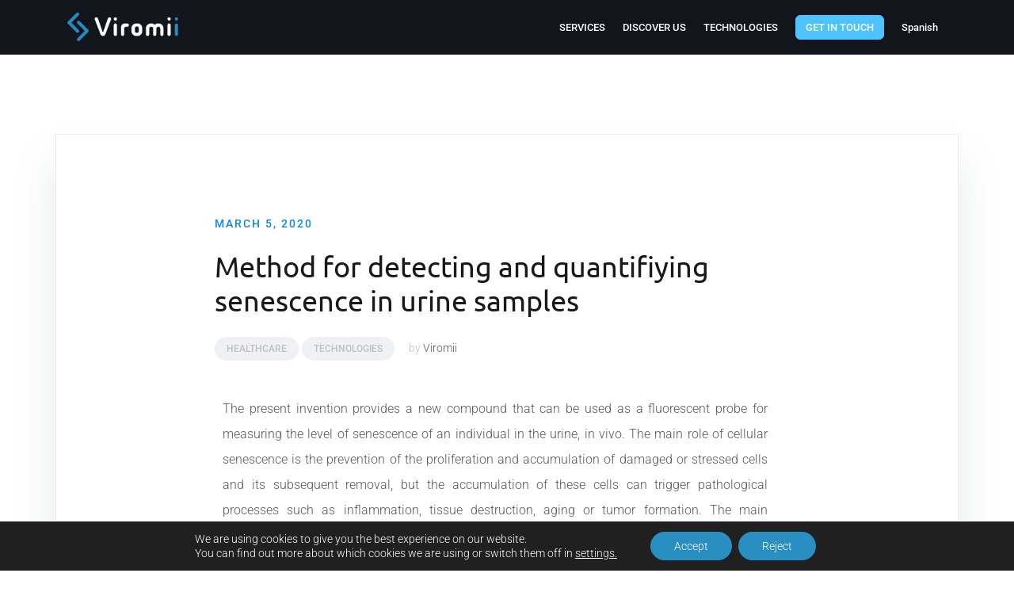

--- FILE ---
content_type: text/html; charset=UTF-8
request_url: https://www.viromii.com/technologies/method-for-detecting-and-quantifiying-senescence-in-urine-samples/
body_size: 13780
content:
<!doctype html><html lang="en-GB"><head> <!-- Google Tag Manager --> <script>(function(w,d,s,l,i){w[l]=w[l]||[];w[l].push({'gtm.start':
new Date().getTime(),event:'gtm.js'});var f=d.getElementsByTagName(s)[0],
j=d.createElement(s),dl=l!='dataLayer'?'&l='+l:'';j.async=true;j.src=
'https://www.googletagmanager.com/gtm.js?id='+i+dl;f.parentNode.insertBefore(j,f);
})(window,document,'script','dataLayer','GTM-TVF7ZXFG');</script> <!-- End Google Tag Manager --><meta charset="UTF-8"><meta name="viewport" content="width=device-width, initial-scale=1"><link rel="profile" href="http://gmpg.org/xfn/11"><link media="all" href="https://www.viromii.com/wp-content/cache/autoptimize/css/autoptimize_7cb1310dc9e00650fa6ae1dfd63498ea.css" rel="stylesheet"><title>Method for detecting and quantifiying senescence in urine samples &#8211; Viromii</title><meta name='robots' content='max-image-preview:large' /> <script type="text/javascript">function rgmkInitGoogleMaps(){window.rgmkGoogleMapsCallback=true;try{jQuery(document).trigger("rgmkGoogleMapsLoad")}catch(err){}}</script><link rel="alternate" type="application/rss+xml" title="Viromii &raquo; Feed" href="https://www.viromii.com/feed/" /><link rel="alternate" type="application/rss+xml" title="Viromii &raquo; Comments Feed" href="https://www.viromii.com/comments/feed/" /><link rel="alternate" type="application/rss+xml" title="Viromii &raquo; Method for detecting and quantifiying senescence in urine samples Comments Feed" href="https://www.viromii.com/technologies/method-for-detecting-and-quantifiying-senescence-in-urine-samples/feed/" /><link rel="alternate" title="oEmbed (JSON)" type="application/json+oembed" href="https://www.viromii.com/wp-json/oembed/1.0/embed?url=https%3A%2F%2Fwww.viromii.com%2Ftechnologies%2Fmethod-for-detecting-and-quantifiying-senescence-in-urine-samples%2F&#038;lang=en" /><link rel="alternate" title="oEmbed (XML)" type="text/xml+oembed" href="https://www.viromii.com/wp-json/oembed/1.0/embed?url=https%3A%2F%2Fwww.viromii.com%2Ftechnologies%2Fmethod-for-detecting-and-quantifiying-senescence-in-urine-samples%2F&#038;format=xml&#038;lang=en" /> <script type="text/javascript">var ajaxurl = 'https://www.viromii.com/wp-admin/admin-ajax.php';</script> <!-- This site uses the Google Analytics by MonsterInsights plugin v9.11.1 - Using Analytics tracking - https://www.monsterinsights.com/ --> <script src="//www.googletagmanager.com/gtag/js?id=G-VNXKHVM9TN"  data-cfasync="false" data-wpfc-render="false" type="text/javascript" async></script> <script data-cfasync="false" data-wpfc-render="false" type="text/javascript">var mi_version = '9.11.1';
				var mi_track_user = true;
				var mi_no_track_reason = '';
								var MonsterInsightsDefaultLocations = {"page_location":"https:\/\/www.viromii.com\/technologies\/method-for-detecting-and-quantifiying-senescence-in-urine-samples\/"};
								if ( typeof MonsterInsightsPrivacyGuardFilter === 'function' ) {
					var MonsterInsightsLocations = (typeof MonsterInsightsExcludeQuery === 'object') ? MonsterInsightsPrivacyGuardFilter( MonsterInsightsExcludeQuery ) : MonsterInsightsPrivacyGuardFilter( MonsterInsightsDefaultLocations );
				} else {
					var MonsterInsightsLocations = (typeof MonsterInsightsExcludeQuery === 'object') ? MonsterInsightsExcludeQuery : MonsterInsightsDefaultLocations;
				}

								var disableStrs = [
										'ga-disable-G-VNXKHVM9TN',
									];

				/* Function to detect opted out users */
				function __gtagTrackerIsOptedOut() {
					for (var index = 0; index < disableStrs.length; index++) {
						if (document.cookie.indexOf(disableStrs[index] + '=true') > -1) {
							return true;
						}
					}

					return false;
				}

				/* Disable tracking if the opt-out cookie exists. */
				if (__gtagTrackerIsOptedOut()) {
					for (var index = 0; index < disableStrs.length; index++) {
						window[disableStrs[index]] = true;
					}
				}

				/* Opt-out function */
				function __gtagTrackerOptout() {
					for (var index = 0; index < disableStrs.length; index++) {
						document.cookie = disableStrs[index] + '=true; expires=Thu, 31 Dec 2099 23:59:59 UTC; path=/';
						window[disableStrs[index]] = true;
					}
				}

				if ('undefined' === typeof gaOptout) {
					function gaOptout() {
						__gtagTrackerOptout();
					}
				}
								window.dataLayer = window.dataLayer || [];

				window.MonsterInsightsDualTracker = {
					helpers: {},
					trackers: {},
				};
				if (mi_track_user) {
					function __gtagDataLayer() {
						dataLayer.push(arguments);
					}

					function __gtagTracker(type, name, parameters) {
						if (!parameters) {
							parameters = {};
						}

						if (parameters.send_to) {
							__gtagDataLayer.apply(null, arguments);
							return;
						}

						if (type === 'event') {
														parameters.send_to = monsterinsights_frontend.v4_id;
							var hookName = name;
							if (typeof parameters['event_category'] !== 'undefined') {
								hookName = parameters['event_category'] + ':' + name;
							}

							if (typeof MonsterInsightsDualTracker.trackers[hookName] !== 'undefined') {
								MonsterInsightsDualTracker.trackers[hookName](parameters);
							} else {
								__gtagDataLayer('event', name, parameters);
							}
							
						} else {
							__gtagDataLayer.apply(null, arguments);
						}
					}

					__gtagTracker('js', new Date());
					__gtagTracker('set', {
						'developer_id.dZGIzZG': true,
											});
					if ( MonsterInsightsLocations.page_location ) {
						__gtagTracker('set', MonsterInsightsLocations);
					}
										__gtagTracker('config', 'G-VNXKHVM9TN', {"forceSSL":"true","anonymize_ip":"true","link_attribution":"true"} );
										window.gtag = __gtagTracker;										(function () {
						/* https://developers.google.com/analytics/devguides/collection/analyticsjs/ */
						/* ga and __gaTracker compatibility shim. */
						var noopfn = function () {
							return null;
						};
						var newtracker = function () {
							return new Tracker();
						};
						var Tracker = function () {
							return null;
						};
						var p = Tracker.prototype;
						p.get = noopfn;
						p.set = noopfn;
						p.send = function () {
							var args = Array.prototype.slice.call(arguments);
							args.unshift('send');
							__gaTracker.apply(null, args);
						};
						var __gaTracker = function () {
							var len = arguments.length;
							if (len === 0) {
								return;
							}
							var f = arguments[len - 1];
							if (typeof f !== 'object' || f === null || typeof f.hitCallback !== 'function') {
								if ('send' === arguments[0]) {
									var hitConverted, hitObject = false, action;
									if ('event' === arguments[1]) {
										if ('undefined' !== typeof arguments[3]) {
											hitObject = {
												'eventAction': arguments[3],
												'eventCategory': arguments[2],
												'eventLabel': arguments[4],
												'value': arguments[5] ? arguments[5] : 1,
											}
										}
									}
									if ('pageview' === arguments[1]) {
										if ('undefined' !== typeof arguments[2]) {
											hitObject = {
												'eventAction': 'page_view',
												'page_path': arguments[2],
											}
										}
									}
									if (typeof arguments[2] === 'object') {
										hitObject = arguments[2];
									}
									if (typeof arguments[5] === 'object') {
										Object.assign(hitObject, arguments[5]);
									}
									if ('undefined' !== typeof arguments[1].hitType) {
										hitObject = arguments[1];
										if ('pageview' === hitObject.hitType) {
											hitObject.eventAction = 'page_view';
										}
									}
									if (hitObject) {
										action = 'timing' === arguments[1].hitType ? 'timing_complete' : hitObject.eventAction;
										hitConverted = mapArgs(hitObject);
										__gtagTracker('event', action, hitConverted);
									}
								}
								return;
							}

							function mapArgs(args) {
								var arg, hit = {};
								var gaMap = {
									'eventCategory': 'event_category',
									'eventAction': 'event_action',
									'eventLabel': 'event_label',
									'eventValue': 'event_value',
									'nonInteraction': 'non_interaction',
									'timingCategory': 'event_category',
									'timingVar': 'name',
									'timingValue': 'value',
									'timingLabel': 'event_label',
									'page': 'page_path',
									'location': 'page_location',
									'title': 'page_title',
									'referrer' : 'page_referrer',
								};
								for (arg in args) {
																		if (!(!args.hasOwnProperty(arg) || !gaMap.hasOwnProperty(arg))) {
										hit[gaMap[arg]] = args[arg];
									} else {
										hit[arg] = args[arg];
									}
								}
								return hit;
							}

							try {
								f.hitCallback();
							} catch (ex) {
							}
						};
						__gaTracker.create = newtracker;
						__gaTracker.getByName = newtracker;
						__gaTracker.getAll = function () {
							return [];
						};
						__gaTracker.remove = noopfn;
						__gaTracker.loaded = true;
						window['__gaTracker'] = __gaTracker;
					})();
									} else {
										console.log("");
					(function () {
						function __gtagTracker() {
							return null;
						}

						window['__gtagTracker'] = __gtagTracker;
						window['gtag'] = __gtagTracker;
					})();
									}</script> <!-- / Google Analytics by MonsterInsights --><link rel='stylesheet' id='elementor-post-4576-css' href='https://www.viromii.com/wp-content/cache/autoptimize/css/autoptimize_single_8090c3cf87e41718c5a3979f05bc1230.css?ver=1768942376' type='text/css' media='all' /><link rel='stylesheet' id='elementor-post-4694-css' href='https://www.viromii.com/wp-content/cache/autoptimize/css/autoptimize_single_8c99bee781a45870d8fea95e5860ea1c.css?ver=1768957099' type='text/css' media='all' /><link rel='stylesheet' id='elementor-gf-local-roboto-css' href='https://www.viromii.com/wp-content/cache/autoptimize/css/autoptimize_single_7f26399469618c2d39e08138369ec9fa.css?ver=1744310623' type='text/css' media='all' /><link rel='stylesheet' id='elementor-gf-local-robotoslab-css' href='https://www.viromii.com/wp-content/cache/autoptimize/css/autoptimize_single_445b1ecb03d73b4834f53cc799c9dfb8.css?ver=1744310629' type='text/css' media='all' /> <script data-cfasync="false" data-wpfc-render="false" type="text/javascript" id='monsterinsights-frontend-script-js-extra'>/* <![CDATA[ */
var monsterinsights_frontend = {"js_events_tracking":"true","download_extensions":"doc,pdf,ppt,zip,xls,docx,pptx,xlsx","inbound_paths":"[{\"path\":\"\\\/go\\\/\",\"label\":\"affiliate\"},{\"path\":\"\\\/recommend\\\/\",\"label\":\"affiliate\"}]","home_url":"https:\/\/www.viromii.com","hash_tracking":"false","v4_id":"G-VNXKHVM9TN"};/* ]]> */</script> <script type="text/javascript" id="nb-jquery" src="https://www.viromii.com/wp-includes/js/jquery/jquery.min.js?ver=3.7.1" id="jquery-core-js"></script> <link rel="https://api.w.org/" href="https://www.viromii.com/wp-json/" /><link rel="alternate" title="JSON" type="application/json" href="https://www.viromii.com/wp-json/wp/v2/posts/4694" /><link rel="EditURI" type="application/rsd+xml" title="RSD" href="https://www.viromii.com/xmlrpc.php?rsd" /><meta name="generator" content="WordPress 6.9" /><link rel="canonical" href="https://www.viromii.com/technologies/method-for-detecting-and-quantifiying-senescence-in-urine-samples/" /><link rel='shortlink' href='https://www.viromii.com/?p=4694' /> <!-- HFCM by 99 Robots - Snippet # 1: Traducción --><meta name="google" content="notranslate" /> <!-- /end HFCM by 99 Robots --><link rel="pingback" href="https://www.viromii.com/xmlrpc.php"><meta name="generator" content="Elementor 3.34.2; features: additional_custom_breakpoints; settings: css_print_method-external, google_font-enabled, font_display-auto"><link rel="icon" href="https://www.viromii.com/wp-content/uploads/2019/08/cropped-Viromii-site-identity-32x32.png" sizes="32x32" /><link rel="icon" href="https://www.viromii.com/wp-content/uploads/2019/08/cropped-Viromii-site-identity-192x192.png" sizes="192x192" /><link rel="apple-touch-icon" href="https://www.viromii.com/wp-content/uploads/2019/08/cropped-Viromii-site-identity-180x180.png" /><meta name="msapplication-TileImage" content="https://www.viromii.com/wp-content/uploads/2019/08/cropped-Viromii-site-identity-270x270.png" /> <noscript><style id="rocket-lazyload-nojs-css">.rll-youtube-player, [data-lazy-src]{display:none !important;}</style></noscript></head><body class="nb-3-3-8 nimble-no-local-data-skp__post_post_4694 nimble-no-group-site-tmpl-skp__all_post wp-singular post-template-default single single-post postid-4694 single-format-standard wp-custom-logo wp-theme-airi sek-hide-rc-badge menuStyle1 menuContained sticky-header elementor-default elementor-kit-4576 elementor-page elementor-page-4694"> <!-- Google Tag Manager (noscript) --> <noscript><iframe src="https://www.googletagmanager.com/ns.html?id=GTM-TVF7ZXFG"
height="0" width="0" style="display:none;visibility:hidden"></iframe></noscript> <!-- End Google Tag Manager (noscript) --><div id="page" class="site"> <a class="skip-link screen-reader-text" href="#content">Skip to content</a><header id="masthead" class="site-header"><div class="container"><div class="row"><div class="site-branding col-md-4 col-sm-6 col-9"> <a href="https://www.viromii.com/" class="custom-logo-link" rel="home"><img fetchpriority="high" width="3190" height="870" src="data:image/svg+xml,%3Csvg%20xmlns='http://www.w3.org/2000/svg'%20viewBox='0%200%203190%20870'%3E%3C/svg%3E" class="custom-logo no-lazy" alt="Viromii" decoding="async" data-lazy-srcset="https://www.viromii.com/wp-content/uploads/2019/07/cropped-VIROMII_v2_white-2-2-e1562844483324.png 3190w, https://www.viromii.com/wp-content/uploads/2019/07/cropped-VIROMII_v2_white-2-2-e1562844483324-300x82.png 300w, https://www.viromii.com/wp-content/uploads/2019/07/cropped-VIROMII_v2_white-2-2-e1562844483324-768x209.png 768w, https://www.viromii.com/wp-content/uploads/2019/07/cropped-VIROMII_v2_white-2-2-e1562844483324-1024x279.png 1024w, https://www.viromii.com/wp-content/uploads/2019/07/cropped-VIROMII_v2_white-2-2-e1562844483324-720x196.png 720w" data-lazy-sizes="(max-width: 3190px) 100vw, 3190px" data-lazy-src="https://www.viromii.com/wp-content/uploads/2019/07/cropped-VIROMII_v2_white-2-2-e1562844483324.png" /><noscript><img fetchpriority="high" width="3190" height="870" src="https://www.viromii.com/wp-content/uploads/2019/07/cropped-VIROMII_v2_white-2-2-e1562844483324.png" class="custom-logo no-lazy" alt="Viromii" decoding="async" srcset="https://www.viromii.com/wp-content/uploads/2019/07/cropped-VIROMII_v2_white-2-2-e1562844483324.png 3190w, https://www.viromii.com/wp-content/uploads/2019/07/cropped-VIROMII_v2_white-2-2-e1562844483324-300x82.png 300w, https://www.viromii.com/wp-content/uploads/2019/07/cropped-VIROMII_v2_white-2-2-e1562844483324-768x209.png 768w, https://www.viromii.com/wp-content/uploads/2019/07/cropped-VIROMII_v2_white-2-2-e1562844483324-1024x279.png 1024w, https://www.viromii.com/wp-content/uploads/2019/07/cropped-VIROMII_v2_white-2-2-e1562844483324-720x196.png 720w" sizes="(max-width: 3190px) 100vw, 3190px" /></noscript></a></div><!-- .site-branding --><div class="header-mobile-menu col-md-8 col-sm-6 col-3"> <button class="mobile-menu-toggle" aria-controls="primary-menu"> <span class="mobile-menu-toggle_lines"></span> <span class="sr-only">Toggle mobile menu</span> </button></div><div class="d-flex justify-content-end col-md-8"><nav id="site-navigation" class="main-navigation"><div class="menu-main-menu-container"><ul id="primary-menu" class="menu"><li id="menu-item-10760" class="menu-item menu-item-type-post_type menu-item-object-page menu-item-has-children menu-item-10760"><a href="https://www.viromii.com/services-for-rd-institutions/">SERVICES</a><ul class="sub-menu"><li id="menu-item-10759" class="menu-item menu-item-type-post_type menu-item-object-page menu-item-has-children menu-item-10759"><a href="https://www.viromii.com/services-for-rd-institutions/">SERVICES FOR R&#038;D INSTITUTIONS</a><ul class="sub-menu"><li id="menu-item-6598" class="menu-item menu-item-type-custom menu-item-object-custom menu-item-6598"><a href="https://www.viromii.com/services-for-rd-institutions/#researchvalorization">RESEARCH VALORIZATION</a></li><li id="menu-item-6623" class="menu-item menu-item-type-custom menu-item-object-custom menu-item-6623"><a href="https://www.viromii.com/services-for-rd-institutions/#technologytransfer">TECHNOLOGY TRANSFER</a></li><li id="menu-item-6666" class="menu-item menu-item-type-custom menu-item-object-custom menu-item-6666"><a href="https://www.viromii.com/services-for-rd-institutions/#regulatoryroadmaps">REGULATORY ROADMAPS</a></li><li id="menu-item-6667" class="menu-item menu-item-type-custom menu-item-object-custom menu-item-6667"><a href="https://www.viromii.com/services-for-rd-institutions/#training">TRAINING</a></li></ul></li><li id="menu-item-10761" class="menu-item menu-item-type-post_type menu-item-object-page menu-item-has-children menu-item-10761"><a href="https://www.viromii.com/services-for-spin-offs-and-startups/">SERVICES FOR SPIN-OFFS AND STARTUPS</a><ul class="sub-menu"><li id="menu-item-10768" class="menu-item menu-item-type-custom menu-item-object-custom menu-item-10768"><a href="https://www.viromii.com/services-for-spin-offs-and-startups/#plans">BUSINESS PLANS FOR SPIN-OFFS</a></li><li id="menu-item-10769" class="menu-item menu-item-type-custom menu-item-object-custom menu-item-10769"><a href="https://www.viromii.com/services-for-spin-offs-and-startups/#research">MARKET RESEARCH AND EVALUATIONS</a></li><li id="menu-item-10770" class="menu-item menu-item-type-custom menu-item-object-custom menu-item-10770"><a href="https://www.viromii.com/services-for-spin-offs-and-startups/#research">BUSINESS DEVELPMENT SUPPORT</a></li></ul></li></ul></li><li id="menu-item-10366" class="menu-item menu-item-type-custom menu-item-object-custom menu-item-has-children menu-item-10366"><a href="https://www.viromii.com/about-us/">DISCOVER US</a><ul class="sub-menu"><li id="menu-item-6578" class="menu-item menu-item-type-post_type menu-item-object-page menu-item-6578"><a href="https://www.viromii.com/about-us/">ABOUT US</a></li><li id="menu-item-7623" class="menu-item menu-item-type-post_type menu-item-object-page menu-item-7623"><a href="https://www.viromii.com/team/">TEAM</a></li><li id="menu-item-2779" class="menu-item menu-item-type-post_type menu-item-object-page menu-item-2779"><a href="https://www.viromii.com/news/">NEWS</a></li></ul></li><li id="menu-item-4845" class="menu-item menu-item-type-post_type menu-item-object-page menu-item-has-children menu-item-4845"><a href="https://www.viromii.com/technologies/">TECHNOLOGIES</a><ul class="sub-menu"><li id="menu-item-4908" class="menu-item menu-item-type-post_type menu-item-object-page menu-item-4908"><a href="https://www.viromii.com/healthcare/">HEALTHCARE</a></li><li id="menu-item-7921" class="menu-item menu-item-type-post_type menu-item-object-page menu-item-7921"><a href="https://www.viromii.com/bioscience/">BIOSCIENCE</a></li><li id="menu-item-4888" class="menu-item menu-item-type-post_type menu-item-object-page menu-item-4888"><a href="https://www.viromii.com/agrotech/">AGROTECH</a></li><li id="menu-item-7922" class="menu-item menu-item-type-post_type menu-item-object-page menu-item-7922"><a href="https://www.viromii.com/energy/">ENERGY</a></li><li id="menu-item-4907" class="menu-item menu-item-type-post_type menu-item-object-page menu-item-4907"><a href="https://www.viromii.com/cleantech/">CLEANTECH</a></li><li id="menu-item-7882" class="menu-item menu-item-type-post_type menu-item-object-page menu-item-7882"><a href="https://www.viromii.com/ict/">ICT</a></li><li id="menu-item-7920" class="menu-item menu-item-type-post_type menu-item-object-page menu-item-7920"><a href="https://www.viromii.com/chemistryandmaterial-sciences/">CHEMISTRY/MATERIAL SCIENCES</a></li><li id="menu-item-7919" class="menu-item menu-item-type-post_type menu-item-object-page menu-item-7919"><a href="https://www.viromii.com/engineering/">ENGINEERING</a></li><li id="menu-item-4909" class="menu-item menu-item-type-post_type menu-item-object-page menu-item-4909"><a href="https://www.viromii.com/others/">OTHERS</a></li></ul></li><li id="menu-item-3516" class="get-in-touch menu-item menu-item-type-custom menu-item-object-custom menu-item-3516"><a href="http://www.viromii.com/get-in-touch">GET IN TOUCH</a></li><li id="menu-item-6847-es" class="lang-item lang-item-243 lang-item-es no-translation lang-item-first menu-item menu-item-type-custom menu-item-object-custom menu-item-6847-es"><a href="https://www.viromii.com/es/" hreflang="es-ES" lang="es-ES">Spanish</a></li></ul></div></nav><!-- #site-navigation --></div></div></div></header><!-- #masthead --><div id="content" class="site-content"><div class="container"><div class="row"><div id="primary" class="content-area layout-full col-md-12"><main id="main" class="site-main"><article id="post-4694" class="post-4694 post type-post status-publish format-standard has-post-thumbnail hentry category-healthcare category-technologies tag-aginwell tag-samples tag-senescence tag-urine"><header class="entry-header"> <span class="posted-on"><a href="https://www.viromii.com/technologies/method-for-detecting-and-quantifiying-senescence-in-urine-samples/" rel="bookmark"><time class="entry-date published" datetime="2020-03-05T13:48:05+00:00">March 5, 2020</time><time class="updated" datetime="2025-02-25T14:13:40+00:00">February 25, 2025</time></a></span><h1 class="entry-title">Method for detecting and quantifiying senescence in urine samples</h1><div class="entry-meta"> <span class="cat-links"><a href="https://www.viromii.com/category/technologies/healthcare/" rel="category tag">Healthcare</a> <a href="https://www.viromii.com/category/technologies/" rel="category tag">Technologies</a></span><span class="byline"> by <span class="author vcard"><a class="url fn n" href="https://www.viromii.com/author/admin/">Viromii</a></span></span></div><!-- .entry-meta --></header><!-- .entry-header --><div class="post-thumbnail"> <img width="720" height="480" src="data:image/svg+xml,%3Csvg%20xmlns='http://www.w3.org/2000/svg'%20viewBox='0%200%20720%20480'%3E%3C/svg%3E" class="attachment-airi-720 size-airi-720 no-lazy wp-post-image" alt="" decoding="async" data-lazy-srcset="https://www.viromii.com/wp-content/uploads/2020/11/Vicente_trl2-3_Method-for-detecting-and-quantifying-senescence-in-urine-samples_FOTO-PORTADA-720x480.jpg 720w, https://www.viromii.com/wp-content/uploads/2020/11/Vicente_trl2-3_Method-for-detecting-and-quantifying-senescence-in-urine-samples_FOTO-PORTADA-300x200.jpg 300w, https://www.viromii.com/wp-content/uploads/2020/11/Vicente_trl2-3_Method-for-detecting-and-quantifying-senescence-in-urine-samples_FOTO-PORTADA-1024x683.jpg 1024w, https://www.viromii.com/wp-content/uploads/2020/11/Vicente_trl2-3_Method-for-detecting-and-quantifying-senescence-in-urine-samples_FOTO-PORTADA-768x512.jpg 768w, https://www.viromii.com/wp-content/uploads/2020/11/Vicente_trl2-3_Method-for-detecting-and-quantifying-senescence-in-urine-samples_FOTO-PORTADA-1536x1024.jpg 1536w, https://www.viromii.com/wp-content/uploads/2020/11/Vicente_trl2-3_Method-for-detecting-and-quantifying-senescence-in-urine-samples_FOTO-PORTADA.jpg 1920w" data-lazy-sizes="(max-width: 720px) 100vw, 720px" data-lazy-src="https://www.viromii.com/wp-content/uploads/2020/11/Vicente_trl2-3_Method-for-detecting-and-quantifying-senescence-in-urine-samples_FOTO-PORTADA-720x480.jpg" /><noscript><img width="720" height="480" src="https://www.viromii.com/wp-content/uploads/2020/11/Vicente_trl2-3_Method-for-detecting-and-quantifying-senescence-in-urine-samples_FOTO-PORTADA-720x480.jpg" class="attachment-airi-720 size-airi-720 no-lazy wp-post-image" alt="" decoding="async" srcset="https://www.viromii.com/wp-content/uploads/2020/11/Vicente_trl2-3_Method-for-detecting-and-quantifying-senescence-in-urine-samples_FOTO-PORTADA-720x480.jpg 720w, https://www.viromii.com/wp-content/uploads/2020/11/Vicente_trl2-3_Method-for-detecting-and-quantifying-senescence-in-urine-samples_FOTO-PORTADA-300x200.jpg 300w, https://www.viromii.com/wp-content/uploads/2020/11/Vicente_trl2-3_Method-for-detecting-and-quantifying-senescence-in-urine-samples_FOTO-PORTADA-1024x683.jpg 1024w, https://www.viromii.com/wp-content/uploads/2020/11/Vicente_trl2-3_Method-for-detecting-and-quantifying-senescence-in-urine-samples_FOTO-PORTADA-768x512.jpg 768w, https://www.viromii.com/wp-content/uploads/2020/11/Vicente_trl2-3_Method-for-detecting-and-quantifying-senescence-in-urine-samples_FOTO-PORTADA-1536x1024.jpg 1536w, https://www.viromii.com/wp-content/uploads/2020/11/Vicente_trl2-3_Method-for-detecting-and-quantifying-senescence-in-urine-samples_FOTO-PORTADA.jpg 1920w" sizes="(max-width: 720px) 100vw, 720px" /></noscript></div><!-- .post-thumbnail --><div class="entry-content"><div data-elementor-type="wp-post" data-elementor-id="4694" class="elementor elementor-4694"><section class="has_eae_slider elementor-section elementor-top-section elementor-element elementor-element-57e0f639 elementor-section-boxed elementor-section-height-default elementor-section-height-default" data-eae-slider="54499" data-id="57e0f639" data-element_type="section"><div class="elementor-container elementor-column-gap-default"><div class="has_eae_slider elementor-column elementor-col-100 elementor-top-column elementor-element elementor-element-1fd007cd" data-eae-slider="92162" data-id="1fd007cd" data-element_type="column"><div class="elementor-widget-wrap elementor-element-populated"><div class="elementor-element elementor-element-4c9b6ebf elementor-widget elementor-widget-text-editor" data-id="4c9b6ebf" data-element_type="widget" data-widget_type="text-editor.default"><div class="elementor-widget-container"><p>The present invention provides a new compound that can be used as a fluorescent probe for measuring the level of senescence of an individual in the urine, in vivo. The main role of cellular senescence is the prevention of the proliferation and accumulation of damaged or stressed cells and its subsequent removal, but the accumulation of these cells can trigger pathological processes such as inflammation, tissue destruction, aging or tumor formation. The main advantage of this innovation is the use of fluorescence as imaging technique, as it is cheaper and can be done using more common equipment. It also allows to quantify and track more than one treatment, being a urinalysis technique, it allows to store the samples and to make several measurements.</p><p>Currently, it has been tested in animal models using rats with induced tumors, and in healthy rats of different ages, being the results satisfactory when comparing them against immunohistochemical techniques. The main inventor is Ramón Martínez Máñez, director of the The Interuniversity Research Institute for Molecular Recognition and Technological Development, Ramón is founder of Senolytic Therapeutics, has more than 402 scientific publications and holds 26 patents. The invention has been protected through a patent application in 2019. The represented research team is looking for a collaboration that leads to a commercial exploitation of the presented invention.</p><p><strong>Institution:&nbsp;</strong><a href="https://www.upv.es/">Universitat Politècnica de València</a></p><p><strong>TRL:</strong>&nbsp;2-3</p><p><strong>Protection status:</strong>&nbsp;Patent application</p><p><strong>Contact:</strong> Vicente Barberá / <a href="mailto:vicente@viromii.com">vicente@viromii.com</a></p></div></div></div></div></div></section></div></div><!-- .entry-content --><footer class="entry-footer"> <span class="tags-links">Tagged <a href="https://www.viromii.com/tag/aginwell/" rel="tag">#aginwell</a>, <a href="https://www.viromii.com/tag/samples/" rel="tag">#samples</a>, <a href="https://www.viromii.com/tag/senescence/" rel="tag">#senescence</a>, <a href="https://www.viromii.com/tag/urine/" rel="tag">#urine</a></span></footer><!-- .entry-footer --></article><!-- #post-4694 --><nav class="navigation post-navigation" aria-label="Posts"><h2 class="screen-reader-text">Post navigation</h2><div class="nav-links"><div class="nav-previous"><a href="https://www.viromii.com/news/technology-transfer/theranostics-an-innovative-approach-against-cancer/" rel="prev">Theranostics &#8211; An innovative approach against cancer.</a></div><div class="nav-next"><a href="https://www.viromii.com/technologies/endotracheal-dilation-and-ventilation-device-for-difficult-airway-cases-and-improved-safety-for-covid-19/" rel="next">Endotracheal dilation and ventilation device for difficult airway cases and improved safety for Covid-19</a></div></div></nav></main><!-- #main --></div><!-- #primary --></div><!-- #content --></div></div><div id="sidebar-footer" class="footer-widgets" role="complementary"><div class="container"><div class="row"><div class="sidebar-column col-md-3"><section id="custom_html-1" class="widget_text widget widget_custom_html"><div class="textwidget custom-html-widget">© All rights reserved <br> Viromii 2024</div></section><section id="custom_html-2" class="widget_text widget widget_custom_html"><div class="textwidget custom-html-widget"></div></section></div><div class="sidebar-column col-md-3"><section id="block-6" class="widget widget_block"><H1></H1> <a href="https://www.viromii.com/es/politica-de-privacidad/#legal">Legal Notice</a></section></div><div class="sidebar-column col-md-3"><section id="block-7" class="widget widget_block"><H1></H1> <a href="https://www.viromii.com/es/politica-de-privacidad/#privacidad">Privacy Policy</a></section></div><div class="sidebar-column col-md-3"><section id="block-8" class="widget widget_block"><H1></H1> <a href="https://www.viromii.com/es/politica-de-privacidad/">Cookies Policy</a></section></div></div></div></div><footer id="colophon" class="site-footer"><div class="container"><div class="row"></div></div></footer><!-- #colophon --></div><!-- #page --> <script type="speculationrules">{"prefetch":[{"source":"document","where":{"and":[{"href_matches":"/*"},{"not":{"href_matches":["/wp-*.php","/wp-admin/*","/wp-content/uploads/*","/wp-content/*","/wp-content/plugins/*","/wp-content/themes/airi/*","/*\\?(.+)"]}},{"not":{"selector_matches":"a[rel~=\"nofollow\"]"}},{"not":{"selector_matches":".no-prefetch, .no-prefetch a"}}]},"eagerness":"conservative"}]}</script> <!--copyscapeskip--><aside id="moove_gdpr_cookie_info_bar" class="moove-gdpr-info-bar-hidden moove-gdpr-align-center moove-gdpr-dark-scheme gdpr_infobar_postion_bottom" aria-label="GDPR Cookie Banner" style="display: none;"><div class="moove-gdpr-info-bar-container"><div class="moove-gdpr-info-bar-content"><div class="moove-gdpr-cookie-notice"><p>We are using cookies to give you the best experience on our website.</p><p>You can find out more about which cookies we are using or switch them off in <button  aria-haspopup="true" data-href="#moove_gdpr_cookie_modal" class="change-settings-button">settings.</button></p></div> <!--  .moove-gdpr-cookie-notice --><div class="moove-gdpr-button-holder"> <button class="mgbutton moove-gdpr-infobar-allow-all gdpr-fbo-0" aria-label="Accept" >Accept</button> <button class="mgbutton moove-gdpr-infobar-reject-btn gdpr-fbo-1 "  aria-label="Reject">Reject</button></div> <!--  .button-container --></div> <!-- moove-gdpr-info-bar-content --></div> <!-- moove-gdpr-info-bar-container --></aside> <!-- #moove_gdpr_cookie_info_bar --> <!--/copyscapeskip--> <script>const lazyloadRunObserver = () => {
					const lazyloadBackgrounds = document.querySelectorAll( `.e-con.e-parent:not(.e-lazyloaded)` );
					const lazyloadBackgroundObserver = new IntersectionObserver( ( entries ) => {
						entries.forEach( ( entry ) => {
							if ( entry.isIntersecting ) {
								let lazyloadBackground = entry.target;
								if( lazyloadBackground ) {
									lazyloadBackground.classList.add( 'e-lazyloaded' );
								}
								lazyloadBackgroundObserver.unobserve( entry.target );
							}
						});
					}, { rootMargin: '200px 0px 200px 0px' } );
					lazyloadBackgrounds.forEach( ( lazyloadBackground ) => {
						lazyloadBackgroundObserver.observe( lazyloadBackground );
					} );
				};
				const events = [
					'DOMContentLoaded',
					'elementor/lazyload/observe',
				];
				events.forEach( ( event ) => {
					document.addEventListener( event, lazyloadRunObserver );
				} );</script> <noscript><style>.lazyload{display:none;}</style></noscript><script data-noptimize="1">window.lazySizesConfig=window.lazySizesConfig||{};window.lazySizesConfig.loadMode=1;</script><script async data-noptimize="1" src='https://www.viromii.com/wp-content/plugins/autoptimize/classes/external/js/lazysizes.min.js?ao_version=3.1.14'></script><script type="text/javascript" id="eae-main-js-extra">/* <![CDATA[ */
var eae = {"ajaxurl":"https://www.viromii.com/wp-admin/admin-ajax.php","current_url":"aHR0cHM6Ly93d3cudmlyb21paS5jb20vdGVjaG5vbG9naWVzL21ldGhvZC1mb3ItZGV0ZWN0aW5nLWFuZC1xdWFudGlmaXlpbmctc2VuZXNjZW5jZS1pbi11cmluZS1zYW1wbGVzLw==","nonce":"d580be7ebc","plugin_url":"https://www.viromii.com/wp-content/plugins/addon-elements-for-elementor-page-builder/"};
var eae_editor = {"plugin_url":"https://www.viromii.com/wp-content/plugins/addon-elements-for-elementor-page-builder/"};
//# sourceURL=eae-main-js-extra
/* ]]> */</script> <script type="text/javascript" id="elementor-frontend-js-extra">/* <![CDATA[ */
var EAELImageMaskingConfig = {"svg_dir_url":"https://www.viromii.com/wp-content/plugins/essential-addons-for-elementor-lite/assets/front-end/img/image-masking/svg-shapes/"};
//# sourceURL=elementor-frontend-js-extra
/* ]]> */</script> <script type="text/javascript" id="elementor-frontend-js-before">/* <![CDATA[ */
var elementorFrontendConfig = {"environmentMode":{"edit":false,"wpPreview":false,"isScriptDebug":false},"i18n":{"shareOnFacebook":"Share on Facebook","shareOnTwitter":"Share on Twitter","pinIt":"Pin it","download":"Download","downloadImage":"Download image","fullscreen":"Fullscreen","zoom":"Zoom","share":"Share","playVideo":"Play Video","previous":"Previous","next":"Next","close":"Close","a11yCarouselPrevSlideMessage":"Previous slide","a11yCarouselNextSlideMessage":"Next slide","a11yCarouselFirstSlideMessage":"This is the first slide","a11yCarouselLastSlideMessage":"This is the last slide","a11yCarouselPaginationBulletMessage":"Go to slide"},"is_rtl":false,"breakpoints":{"xs":0,"sm":480,"md":768,"lg":1025,"xl":1440,"xxl":1600},"responsive":{"breakpoints":{"mobile":{"label":"Mobile Portrait","value":767,"default_value":767,"direction":"max","is_enabled":true},"mobile_extra":{"label":"Mobile Landscape","value":880,"default_value":880,"direction":"max","is_enabled":false},"tablet":{"label":"Tablet Portrait","value":1024,"default_value":1024,"direction":"max","is_enabled":true},"tablet_extra":{"label":"Tablet Landscape","value":1200,"default_value":1200,"direction":"max","is_enabled":false},"laptop":{"label":"Laptop","value":1366,"default_value":1366,"direction":"max","is_enabled":false},"widescreen":{"label":"Widescreen","value":2400,"default_value":2400,"direction":"min","is_enabled":false}},"hasCustomBreakpoints":false},"version":"3.34.2","is_static":false,"experimentalFeatures":{"additional_custom_breakpoints":true,"home_screen":true,"global_classes_should_enforce_capabilities":true,"e_variables":true,"cloud-library":true,"e_opt_in_v4_page":true,"e_interactions":true,"e_editor_one":true,"import-export-customization":true},"urls":{"assets":"https:\/\/www.viromii.com\/wp-content\/plugins\/elementor\/assets\/","ajaxurl":"https:\/\/www.viromii.com\/wp-admin\/admin-ajax.php","uploadUrl":"https:\/\/www.viromii.com\/wp-content\/uploads"},"nonces":{"floatingButtonsClickTracking":"58bd4899c4"},"swiperClass":"swiper","settings":{"page":[],"editorPreferences":[]},"kit":{"global_image_lightbox":"yes","stretched_section_container":"primary","active_breakpoints":["viewport_mobile","viewport_tablet"],"lightbox_enable_counter":"yes","lightbox_enable_fullscreen":"yes","lightbox_enable_zoom":"yes","lightbox_enable_share":"yes","lightbox_title_src":"title","lightbox_description_src":"description"},"post":{"id":4694,"title":"Method%20for%20detecting%20and%20quantifiying%20senescence%20in%20urine%20samples%20%E2%80%93%20Viromii","excerpt":"","featuredImage":"https:\/\/www.viromii.com\/wp-content\/uploads\/2020\/11\/Vicente_trl2-3_Method-for-detecting-and-quantifying-senescence-in-urine-samples_FOTO-PORTADA-1024x683.jpg"}};
//# sourceURL=elementor-frontend-js-before
/* ]]> */</script> <script type="text/javascript" id="eael-general-js-extra">/* <![CDATA[ */
var localize = {"ajaxurl":"https://www.viromii.com/wp-admin/admin-ajax.php","nonce":"8455c6019b","i18n":{"added":"Added ","compare":"Compare","loading":"Loading..."},"eael_translate_text":{"required_text":"is a required field","invalid_text":"Invalid","billing_text":"Billing","shipping_text":"Shipping","fg_mfp_counter_text":"of"},"page_permalink":"https://www.viromii.com/technologies/method-for-detecting-and-quantifiying-senescence-in-urine-samples/","cart_redirectition":"no","cart_page_url":"","el_breakpoints":{"mobile":{"label":"Mobile Portrait","value":767,"default_value":767,"direction":"max","is_enabled":true},"mobile_extra":{"label":"Mobile Landscape","value":880,"default_value":880,"direction":"max","is_enabled":false},"tablet":{"label":"Tablet Portrait","value":1024,"default_value":1024,"direction":"max","is_enabled":true},"tablet_extra":{"label":"Tablet Landscape","value":1200,"default_value":1200,"direction":"max","is_enabled":false},"laptop":{"label":"Laptop","value":1366,"default_value":1366,"direction":"max","is_enabled":false},"widescreen":{"label":"Widescreen","value":2400,"default_value":2400,"direction":"min","is_enabled":false}}};
//# sourceURL=eael-general-js-extra
/* ]]> */</script> <script type="text/javascript" id="moove_gdpr_frontend-js-extra">/* <![CDATA[ */
var moove_frontend_gdpr_scripts = {"ajaxurl":"https://www.viromii.com/wp-admin/admin-ajax.php","post_id":"4694","plugin_dir":"https://www.viromii.com/wp-content/plugins/gdpr-cookie-compliance","show_icons":"all","is_page":"","ajax_cookie_removal":"false","strict_init":"2","enabled_default":{"strict":1,"third_party":0,"advanced":0,"performance":0,"preference":0},"geo_location":"false","force_reload":"false","is_single":"1","hide_save_btn":"false","current_user":"0","cookie_expiration":"365","script_delay":"2000","close_btn_action":"1","close_btn_rdr":"","scripts_defined":"{\"cache\":true,\"header\":\"\",\"body\":\"\",\"footer\":\"\",\"thirdparty\":{\"header\":\"\",\"body\":\"\",\"footer\":\"\"},\"strict\":{\"header\":\"\",\"body\":\"\",\"footer\":\"\"},\"advanced\":{\"header\":\"\",\"body\":\"\",\"footer\":\"\"}}","gdpr_scor":"true","wp_lang":"_en","wp_consent_api":"false","gdpr_nonce":"c74bdad393"};
//# sourceURL=moove_gdpr_frontend-js-extra
/* ]]> */</script> <script type="text/javascript" id="moove_gdpr_frontend-js-after">/* <![CDATA[ */
var gdpr_consent__strict = "false"
var gdpr_consent__thirdparty = "false"
var gdpr_consent__advanced = "false"
var gdpr_consent__performance = "false"
var gdpr_consent__preference = "false"
var gdpr_consent__cookies = ""
//# sourceURL=moove_gdpr_frontend-js-after
/* ]]> */</script> <script id="wp-emoji-settings" type="application/json">{"baseUrl":"https://s.w.org/images/core/emoji/17.0.2/72x72/","ext":".png","svgUrl":"https://s.w.org/images/core/emoji/17.0.2/svg/","svgExt":".svg","source":{"concatemoji":"https://www.viromii.com/wp-includes/js/wp-emoji-release.min.js?ver=6.9"}}</script> <script type="module">/* <![CDATA[ */
/*! This file is auto-generated */
const a=JSON.parse(document.getElementById("wp-emoji-settings").textContent),o=(window._wpemojiSettings=a,"wpEmojiSettingsSupports"),s=["flag","emoji"];function i(e){try{var t={supportTests:e,timestamp:(new Date).valueOf()};sessionStorage.setItem(o,JSON.stringify(t))}catch(e){}}function c(e,t,n){e.clearRect(0,0,e.canvas.width,e.canvas.height),e.fillText(t,0,0);t=new Uint32Array(e.getImageData(0,0,e.canvas.width,e.canvas.height).data);e.clearRect(0,0,e.canvas.width,e.canvas.height),e.fillText(n,0,0);const a=new Uint32Array(e.getImageData(0,0,e.canvas.width,e.canvas.height).data);return t.every((e,t)=>e===a[t])}function p(e,t){e.clearRect(0,0,e.canvas.width,e.canvas.height),e.fillText(t,0,0);var n=e.getImageData(16,16,1,1);for(let e=0;e<n.data.length;e++)if(0!==n.data[e])return!1;return!0}function u(e,t,n,a){switch(t){case"flag":return n(e,"\ud83c\udff3\ufe0f\u200d\u26a7\ufe0f","\ud83c\udff3\ufe0f\u200b\u26a7\ufe0f")?!1:!n(e,"\ud83c\udde8\ud83c\uddf6","\ud83c\udde8\u200b\ud83c\uddf6")&&!n(e,"\ud83c\udff4\udb40\udc67\udb40\udc62\udb40\udc65\udb40\udc6e\udb40\udc67\udb40\udc7f","\ud83c\udff4\u200b\udb40\udc67\u200b\udb40\udc62\u200b\udb40\udc65\u200b\udb40\udc6e\u200b\udb40\udc67\u200b\udb40\udc7f");case"emoji":return!a(e,"\ud83e\u1fac8")}return!1}function f(e,t,n,a){let r;const o=(r="undefined"!=typeof WorkerGlobalScope&&self instanceof WorkerGlobalScope?new OffscreenCanvas(300,150):document.createElement("canvas")).getContext("2d",{willReadFrequently:!0}),s=(o.textBaseline="top",o.font="600 32px Arial",{});return e.forEach(e=>{s[e]=t(o,e,n,a)}),s}function r(e){var t=document.createElement("script");t.src=e,t.defer=!0,document.head.appendChild(t)}a.supports={everything:!0,everythingExceptFlag:!0},new Promise(t=>{let n=function(){try{var e=JSON.parse(sessionStorage.getItem(o));if("object"==typeof e&&"number"==typeof e.timestamp&&(new Date).valueOf()<e.timestamp+604800&&"object"==typeof e.supportTests)return e.supportTests}catch(e){}return null}();if(!n){if("undefined"!=typeof Worker&&"undefined"!=typeof OffscreenCanvas&&"undefined"!=typeof URL&&URL.createObjectURL&&"undefined"!=typeof Blob)try{var e="postMessage("+f.toString()+"("+[JSON.stringify(s),u.toString(),c.toString(),p.toString()].join(",")+"));",a=new Blob([e],{type:"text/javascript"});const r=new Worker(URL.createObjectURL(a),{name:"wpTestEmojiSupports"});return void(r.onmessage=e=>{i(n=e.data),r.terminate(),t(n)})}catch(e){}i(n=f(s,u,c,p))}t(n)}).then(e=>{for(const n in e)a.supports[n]=e[n],a.supports.everything=a.supports.everything&&a.supports[n],"flag"!==n&&(a.supports.everythingExceptFlag=a.supports.everythingExceptFlag&&a.supports[n]);var t;a.supports.everythingExceptFlag=a.supports.everythingExceptFlag&&!a.supports.flag,a.supports.everything||((t=a.source||{}).concatemoji?r(t.concatemoji):t.wpemoji&&t.twemoji&&(r(t.twemoji),r(t.wpemoji)))});
//# sourceURL=https://www.viromii.com/wp-includes/js/wp-emoji-loader.min.js
/* ]]> */</script> <!--copyscapeskip--> <button data-href="#moove_gdpr_cookie_modal" aria-haspopup="true"  id="moove_gdpr_save_popup_settings_button" style='display: none;' class="" aria-label="Change cookie settings"> <span class="moove_gdpr_icon"> <svg viewBox="0 0 512 512" xmlns="http://www.w3.org/2000/svg" style="max-width: 30px; max-height: 30px;"> <g data-name="1"> <path d="M293.9,450H233.53a15,15,0,0,1-14.92-13.42l-4.47-42.09a152.77,152.77,0,0,1-18.25-7.56L163,413.53a15,15,0,0,1-20-1.06l-42.69-42.69a15,15,0,0,1-1.06-20l26.61-32.93a152.15,152.15,0,0,1-7.57-18.25L76.13,294.1a15,15,0,0,1-13.42-14.91V218.81A15,15,0,0,1,76.13,203.9l42.09-4.47a152.15,152.15,0,0,1,7.57-18.25L99.18,148.25a15,15,0,0,1,1.06-20l42.69-42.69a15,15,0,0,1,20-1.06l32.93,26.6a152.77,152.77,0,0,1,18.25-7.56l4.47-42.09A15,15,0,0,1,233.53,48H293.9a15,15,0,0,1,14.92,13.42l4.46,42.09a152.91,152.91,0,0,1,18.26,7.56l32.92-26.6a15,15,0,0,1,20,1.06l42.69,42.69a15,15,0,0,1,1.06,20l-26.61,32.93a153.8,153.8,0,0,1,7.57,18.25l42.09,4.47a15,15,0,0,1,13.41,14.91v60.38A15,15,0,0,1,451.3,294.1l-42.09,4.47a153.8,153.8,0,0,1-7.57,18.25l26.61,32.93a15,15,0,0,1-1.06,20L384.5,412.47a15,15,0,0,1-20,1.06l-32.92-26.6a152.91,152.91,0,0,1-18.26,7.56l-4.46,42.09A15,15,0,0,1,293.9,450ZM247,420h33.39l4.09-38.56a15,15,0,0,1,11.06-12.91A123,123,0,0,0,325.7,356a15,15,0,0,1,17,1.31l30.16,24.37,23.61-23.61L372.06,328a15,15,0,0,1-1.31-17,122.63,122.63,0,0,0,12.49-30.14,15,15,0,0,1,12.92-11.06l38.55-4.1V232.31l-38.55-4.1a15,15,0,0,1-12.92-11.06A122.63,122.63,0,0,0,370.75,187a15,15,0,0,1,1.31-17l24.37-30.16-23.61-23.61-30.16,24.37a15,15,0,0,1-17,1.31,123,123,0,0,0-30.14-12.49,15,15,0,0,1-11.06-12.91L280.41,78H247l-4.09,38.56a15,15,0,0,1-11.07,12.91A122.79,122.79,0,0,0,201.73,142a15,15,0,0,1-17-1.31L154.6,116.28,131,139.89l24.38,30.16a15,15,0,0,1,1.3,17,123.41,123.41,0,0,0-12.49,30.14,15,15,0,0,1-12.91,11.06l-38.56,4.1v33.38l38.56,4.1a15,15,0,0,1,12.91,11.06A123.41,123.41,0,0,0,156.67,311a15,15,0,0,1-1.3,17L131,358.11l23.61,23.61,30.17-24.37a15,15,0,0,1,17-1.31,122.79,122.79,0,0,0,30.13,12.49,15,15,0,0,1,11.07,12.91ZM449.71,279.19h0Z" fill="currentColor"/> <path d="M263.71,340.36A91.36,91.36,0,1,1,355.08,249,91.46,91.46,0,0,1,263.71,340.36Zm0-152.72A61.36,61.36,0,1,0,325.08,249,61.43,61.43,0,0,0,263.71,187.64Z" fill="currentColor"/> </g> </svg> </span> <span class="moove_gdpr_text">Change cookie settings</span> </button> <!--/copyscapeskip--> <!--copyscapeskip--> <!-- V1 --> <dialog id="moove_gdpr_cookie_modal" class="gdpr_lightbox-hide" aria-modal="true" aria-label="GDPR Settings Screen"><div class="moove-gdpr-modal-content moove-clearfix logo-position-left moove_gdpr_modal_theme_v1"> <button class="moove-gdpr-modal-close" autofocus aria-label="Close GDPR Cookie Settings"> <span class="gdpr-sr-only">Close GDPR Cookie Settings</span> <span class="gdpr-icon moovegdpr-arrow-close"></span> </button><div class="moove-gdpr-modal-left-content"><div class="moove-gdpr-company-logo-holder"> <img src="data:image/svg+xml,%3Csvg%20xmlns='http://www.w3.org/2000/svg'%20viewBox='0%200%20300%2065'%3E%3C/svg%3E" alt=""   width="300"  height="65"  class="img-responsive" data-lazy-src="https://www.viromii.com/wp-content/uploads/2019/07/cropped-Screenshot-2019-07-10-at-15.08.56-300x65.png" /><noscript><img src="https://www.viromii.com/wp-content/uploads/2019/07/cropped-Screenshot-2019-07-10-at-15.08.56-300x65.png" alt=""   width="300"  height="65"  class="img-responsive" /></noscript></div> <!--  .moove-gdpr-company-logo-holder --><ul id="moove-gdpr-menu"><li class="menu-item-on menu-item-privacy_overview menu-item-selected"> <button data-href="#privacy_overview" class="moove-gdpr-tab-nav" aria-label="Privacy Overview"> <span class="gdpr-nav-tab-title">Privacy Overview</span> </button></li><li class="menu-item-strict-necessary-cookies menu-item-off"> <button data-href="#strict-necessary-cookies" class="moove-gdpr-tab-nav" aria-label="Strictly Necessary Cookies"> <span class="gdpr-nav-tab-title">Strictly Necessary Cookies</span> </button></li><li class="menu-item-off menu-item-third_party_cookies"> <button data-href="#third_party_cookies" class="moove-gdpr-tab-nav" aria-label="3rd Party Cookies"> <span class="gdpr-nav-tab-title">3rd Party Cookies</span> </button></li><li class="menu-item-moreinfo menu-item-off"> <button data-href="#cookie_policy_modal" class="moove-gdpr-tab-nav" aria-label="Cookie Policy"> <span class="gdpr-nav-tab-title">Cookie Policy</span> </button></li></ul><div class="moove-gdpr-branding-cnt"></div> <!--  .moove-gdpr-branding --></div> <!--  .moove-gdpr-modal-left-content --><div class="moove-gdpr-modal-right-content"><div class="moove-gdpr-modal-title"></div> <!-- .moove-gdpr-modal-ritle --><div class="main-modal-content"><div class="moove-gdpr-tab-content"><div id="privacy_overview" class="moove-gdpr-tab-main"> <span class="tab-title">Privacy Overview</span><div class="moove-gdpr-tab-main-content"><p>This website uses cookies so that we can provide you with the best user experience possible. Cookie information is stored in your browser and performs functions such as recognising you when you return to our website and helping our team to understand which sections of the website you find most interesting and useful.</p></div> <!--  .moove-gdpr-tab-main-content --></div> <!-- #privacy_overview --><div id="strict-necessary-cookies" class="moove-gdpr-tab-main" style="display:none"> <span class="tab-title">Strictly Necessary Cookies</span><div class="moove-gdpr-tab-main-content"><p>Strictly Necessary Cookie should be enabled at all times so that we can save your preferences for cookie settings.</p><div class="moove-gdpr-status-bar "><div class="gdpr-cc-form-wrap"><div class="gdpr-cc-form-fieldset"> <label class="cookie-switch" for="moove_gdpr_strict_cookies"> <span class="gdpr-sr-only">Enable or Disable Cookies</span> <input type="checkbox" aria-label="Strictly Necessary Cookies"  value="check" name="moove_gdpr_strict_cookies" id="moove_gdpr_strict_cookies"> <span class="cookie-slider cookie-round gdpr-sr" data-text-enable="Enabled" data-text-disabled="Disabled"> <span class="gdpr-sr-label"> <span class="gdpr-sr-enable">Enabled</span> <span class="gdpr-sr-disable">Disabled</span> </span> </span> </label></div> <!-- .gdpr-cc-form-fieldset --></div> <!-- .gdpr-cc-form-wrap --></div> <!-- .moove-gdpr-status-bar --></div> <!--  .moove-gdpr-tab-main-content --></div> <!-- #strict-necesarry-cookies --><div id="third_party_cookies" class="moove-gdpr-tab-main" style="display:none"> <span class="tab-title">3rd Party Cookies</span><div class="moove-gdpr-tab-main-content"><p>This website uses Google Analytics to collect anonymous information such as the number of visitors to the site, and the most popular pages.</p><p>Keeping this cookie enabled helps us to improve our website.</p><div class="moove-gdpr-status-bar"><div class="gdpr-cc-form-wrap"><div class="gdpr-cc-form-fieldset"> <label class="cookie-switch" for="moove_gdpr_performance_cookies"> <span class="gdpr-sr-only">Enable or Disable Cookies</span> <input type="checkbox" aria-label="3rd Party Cookies" value="check" name="moove_gdpr_performance_cookies" id="moove_gdpr_performance_cookies" disabled> <span class="cookie-slider cookie-round gdpr-sr" data-text-enable="Enabled" data-text-disabled="Disabled"> <span class="gdpr-sr-label"> <span class="gdpr-sr-enable">Enabled</span> <span class="gdpr-sr-disable">Disabled</span> </span> </span> </label></div> <!-- .gdpr-cc-form-fieldset --></div> <!-- .gdpr-cc-form-wrap --></div> <!-- .moove-gdpr-status-bar --></div> <!--  .moove-gdpr-tab-main-content --></div> <!-- #third_party_cookies --><div id="cookie_policy_modal" class="moove-gdpr-tab-main" style="display:none"> <span class="tab-title">Cookie Policy</span><div class="moove-gdpr-tab-main-content"><p>&nbsp;</p><p>More information about our <a href="https://www.viromii.com/es/politica-de-privacidad/" target="_blank" rel="noopener">Cookie Policy</a></p></div> <!--  .moove-gdpr-tab-main-content --></div></div> <!--  .moove-gdpr-tab-content --></div> <!--  .main-modal-content --><div class="moove-gdpr-modal-footer-content"><div class="moove-gdpr-button-holder"> <button class="mgbutton moove-gdpr-modal-allow-all button-visible" aria-label="Enable All">Enable All</button> <button class="mgbutton moove-gdpr-modal-save-settings button-visible" aria-label="Save Changes">Save Changes</button></div> <!--  .moove-gdpr-button-holder --></div> <!--  .moove-gdpr-modal-footer-content --></div> <!--  .moove-gdpr-modal-right-content --><div class="moove-clearfix"></div></div> <!--  .moove-gdpr-modal-content --> </dialog> <!-- #moove_gdpr_cookie_modal --> <!--/copyscapeskip--> <script>window.lazyLoadOptions = [{
                elements_selector: "img[data-lazy-src],.rocket-lazyload,iframe[data-lazy-src]",
                data_src: "lazy-src",
                data_srcset: "lazy-srcset",
                data_sizes: "lazy-sizes",
                class_loading: "lazyloading",
                class_loaded: "lazyloaded",
                threshold: 300,
                callback_loaded: function(element) {
                    if ( element.tagName === "IFRAME" && element.dataset.rocketLazyload == "fitvidscompatible" ) {
                        if (element.classList.contains("lazyloaded") ) {
                            if (typeof window.jQuery != "undefined") {
                                if (jQuery.fn.fitVids) {
                                    jQuery(element).parent().fitVids();
                                }
                            }
                        }
                    }
                }},{
				elements_selector: ".rocket-lazyload",
				data_src: "lazy-src",
				data_srcset: "lazy-srcset",
				data_sizes: "lazy-sizes",
				class_loading: "lazyloading",
				class_loaded: "lazyloaded",
				threshold: 300,
			}];
        window.addEventListener('LazyLoad::Initialized', function (e) {
            var lazyLoadInstance = e.detail.instance;

            if (window.MutationObserver) {
                var observer = new MutationObserver(function(mutations) {
                    var image_count = 0;
                    var iframe_count = 0;
                    var rocketlazy_count = 0;

                    mutations.forEach(function(mutation) {
                        for (var i = 0; i < mutation.addedNodes.length; i++) {
                            if (typeof mutation.addedNodes[i].getElementsByTagName !== 'function') {
                                continue;
                            }

                            if (typeof mutation.addedNodes[i].getElementsByClassName !== 'function') {
                                continue;
                            }

                            images = mutation.addedNodes[i].getElementsByTagName('img');
                            is_image = mutation.addedNodes[i].tagName == "IMG";
                            iframes = mutation.addedNodes[i].getElementsByTagName('iframe');
                            is_iframe = mutation.addedNodes[i].tagName == "IFRAME";
                            rocket_lazy = mutation.addedNodes[i].getElementsByClassName('rocket-lazyload');

                            image_count += images.length;
			                iframe_count += iframes.length;
			                rocketlazy_count += rocket_lazy.length;

                            if(is_image){
                                image_count += 1;
                            }

                            if(is_iframe){
                                iframe_count += 1;
                            }
                        }
                    } );

                    if(image_count > 0 || iframe_count > 0 || rocketlazy_count > 0){
                        lazyLoadInstance.update();
                    }
                } );

                var b      = document.getElementsByTagName("body")[0];
                var config = { childList: true, subtree: true };

                observer.observe(b, config);
            }
        }, false);</script> <script defer src="https://www.viromii.com/wp-content/cache/autoptimize/js/autoptimize_be37584b3bf862ca5a34cef8a896fdf1.js"></script></body></html>

--- FILE ---
content_type: text/css
request_url: https://www.viromii.com/wp-content/cache/autoptimize/css/autoptimize_single_8c99bee781a45870d8fea95e5860ea1c.css?ver=1768957099
body_size: -233
content:
.elementor-4694 .elementor-element.elementor-element-4c9b6ebf{text-align:justify;font-family:"Roboto",Sans-serif;font-weight:300}